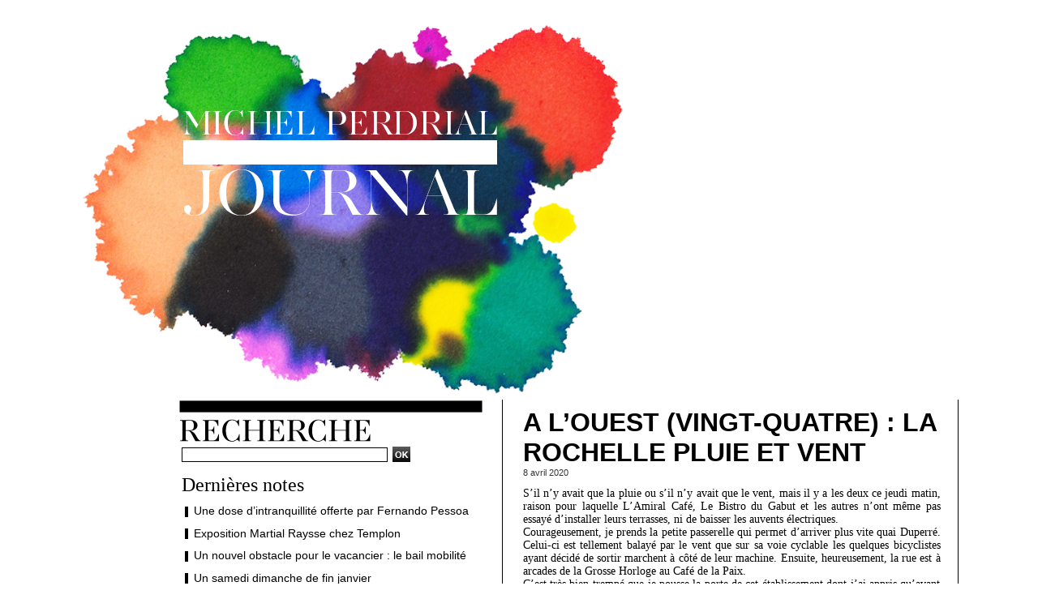

--- FILE ---
content_type: text/html; charset=UTF-8
request_url: https://www.limprimante.com/journalperdrial/A-l-Ouest-vingt-quatre-La-Rochelle-pluie-et-vent_a2422.html
body_size: 8436
content:
<!DOCTYPE html PUBLIC "-//W3C//DTD XHTML 1.0 Strict//EN" "http://www.w3.org/TR/xhtml1/DTD/xhtml1-strict.dtd">
<html xmlns="http://www.w3.org/1999/xhtml" xmlns:og="http://ogp.me/ns#"  xml:lang="fr" lang="fr">
<head>
<title>A l’Ouest (vingt-quatre) : La Rochelle pluie et vent</title>
 
<meta http-equiv="Content-Type" content="text/html; Charset=UTF-8" />
<meta name="author" lang="fr" content="Michel Perdrial" />
<meta name="description" content="8 avril 2020 S’il n’y avait que la pluie ou s’il n’y avait que le vent, mais il y a les deux ce jeudi matin, raison pour laquelle L’Amiral Café, Le Bistro du Gabut et les autres n’ont même pas essay..." />

<meta property="og:url" content="https://www.limprimante.com/journalperdrial/A-l-Ouest-vingt-quatre-La-Rochelle-pluie-et-vent_a2422.html" />
<meta property="og:type" content="article" />
<meta name="image" property="og:image" content="https://www.limprimante.com/journalperdrial/var/style/logo.jpg?v=1499289081" />
<meta property="og:title" content="A l’Ouest (vingt-quatre) : La Rochelle pluie et vent" />
<meta property="og:description" content="8 avril 2020 S’il n’y avait que la pluie ou s’il n’y avait que le vent, mais il y a les deux ce jeudi matin, raison pour laquelle L’Amiral Café, Le Bistro du Gabut et les autres n’ont même pas essayé d’installer leurs terrasses, ni de baisser les auvents électriques. Courageusement, je prends la..." />
<meta property="og:site_name" content="Le Journal de Michel Perdrial" />
<meta property="twitter:card" content="summary_large_image" />
<meta property="twitter:title" content="A l’Ouest (vingt-quatre) : La Rochelle pluie et vent" />
<meta property="twitter:description" content="8 avril 2020 S’il n’y avait que la pluie ou s’il n’y avait que le vent, mais il y a les deux ce jeudi matin, raison pour laquelle L’Amiral Café, Le Bistro du Gabut et les autres n’ont même pas essay..." />
<link rel="stylesheet" href="/journalperdrial/var/style/style_1.css?v=1702986960" type="text/css" />
<link rel="stylesheet" media="only screen and (max-width : 800px)" href="/journalperdrial/var/style/style_1101.css?v=1448442480" type="text/css" />
<link rel="stylesheet" href="/assets/css/gbfonts.min.css?v=1724246908" type="text/css">
<meta id="viewport" name="viewport" content="width=device-width, initial-scale=1.0, maximum-scale=1.0" />
<link id="css-responsive" rel="stylesheet" href="/journalperdrial/_public/css/responsive.min.css?v=1731587507" type="text/css" />
<link rel="stylesheet" media="only screen and (max-width : 800px)" href="/journalperdrial/var/style/style_1101_responsive.css?v=1448442480" type="text/css" />
<link rel="stylesheet" href="/journalperdrial/var/style/style.7394787.css?v=1424335801" type="text/css" />
<link rel="stylesheet" href="/journalperdrial/var/style/style.7394790.css?v=1408443221" type="text/css" />
<link rel="canonical" href="https://www.limprimante.com/journalperdrial/A-l-Ouest-vingt-quatre-La-Rochelle-pluie-et-vent_a2422.html" />
<link rel="amphtml" href="https://www.limprimante.com/journalperdrial/A-l-Ouest-vingt-quatre-La-Rochelle-pluie-et-vent_a2422.amp.html" />
<link rel="alternate" type="application/rss+xml" title="RSS" href="/journalperdrial/xml/syndication.rss" />
<link rel="alternate" type="application/atom+xml" title="ATOM" href="/journalperdrial/xml/atom.xml" />
<link rel="icon" href="https://www.limprimante.com/favicon.ico?v=1620827681" type="image/x-icon" />
<link rel="shortcut icon" href="https://www.limprimante.com/favicon.ico?v=1620827681" type="image/x-icon" />
<script src="/journalperdrial/_public/js/jquery-1.8.3.min.js?v=1731587507" type="text/javascript"></script>
<script src="/journalperdrial/_public/js/form.js?v=1731587507" type="text/javascript"></script>
<script src="/journalperdrial/_public/js/compress_fonctions.js?v=1731587507" type="text/javascript"></script>
<script type="text/javascript" src="//platform.linkedin.com/in.js">lang:fr_FR</script>
<script type="text/javascript">
/*<![CDATA[*//*---->*/
selected_page = ['article', ''];
selected_page = ['article', '63636858'];

 var GBRedirectionMode = 'IF_FOUND';
/*--*//*]]>*/

</script>
<style type="text/css">
.mod_7394787 img, .mod_7394787 embed, .mod_7394787 table {
	 max-width: 517px;
}

.mod_7394787 .mod_7394787_pub {
	 min-width: 519px;
}

.mod_7394787 .mod_7394787_pub .cel1 {
	 padding: 0;
}

.mod_7394787 .photo.left .mod_7394787_pub, .mod_7394787 .photo.right .mod_7394787_pub {
	 min-width: 259px; margin: 15px 10px;
}

.mod_7394787 .photo.left .mod_7394787_pub {
	 margin-left: 0;
}

.mod_7394787 .photo.right .mod_7394787_pub {
	 margin-right: 0;
}

.mod_7394787 .para_45834035 .photo {
	 position: static;
}

</style>
</head>

<body class="mep1 home">
<div id="z_col_130_responsive" class="responsive-menu">


<!-- MOBI_swipe 10770596 -->
<div id="mod_10770596" class="mod_10770596 wm-module fullbackground  module-MOBI_swipe">
	 <div class="entete"><div class="fullmod">
		 <span>Le Journal de Michel Perdrial</span>
	 </div></div>
	<div class="cel1">
		 <ul>
			 <li class="liens" data-link="home,"><a href="https://www.limprimante.com/journalperdrial/" >			 <span>
			 Accueil
			 </span>
</a></li>
			 <li class="liens" data-link="article,7712422"><a href="/journalperdrial/" >			 <span>
			 L’auteur
			 </span>
</a></li>
			 <li class="liens" data-link="externe,http://le-journal-de-michel-perdrial.eklablog.com/"><a href="http://le-journal-de-michel-perdrial.eklablog.com/" >			 <span>
			 Journal (première partie)
			 </span>
</a></li>
			 <li class="liens" data-link="externe,http://www.limprimante.com/perdrial/"><a href="http://www.limprimante.com/perdrial/" >			 <span>
			 Textes en revues
			 </span>
</a></li>
			 <li class="liens" data-link="contact,michelperdrial@yahoo.fr"><a href="mailto:michelperdrial@yahoo.fr" >			 <span>
			 Me contacter par e-mail
			 </span>
</a></li>
		 </ul>
	</div>
</div>
</div>
<div id="main-responsive">

<div id="main">
<!-- ********************************************** ZONE TITRE ********************************************** -->
<div id="main_inner">

<div id="z_col0">
<div class="z_col0_inner">
<div id="z_col0_responsive" class="module-responsive">

<!-- MOBI_titre 10770595 -->
<div id="mod_10770595" class="mod_10770595 module-MOBI_titre">
<div class="tablet-bg">
<div onclick="swipe()" class="swipe gbicongeneric icon-gbicongeneric-button-swipe-list"></div>
	 <div class="titre"><a href="https://www.limprimante.com/journalperdrial">Journal</a></div>
<div onclick="$('#search-10770595').toggle()" class="searchbutton gbicongeneric icon-gbicongeneric-search"></div>
<div id="search-10770595" class="searchbar" style="display:none">
<form action="/journalperdrial/search/" method="get">
<div class="search-keyword"><input type="text" name="keyword" /></div>
<div class="search-button"><button>Rechercher</button></div>
</form>
</div>
</div>
</div>
</div>

<!-- titre 8565486 -->
<div id="mod_8565486" class="mod_8565486 wm-module fullbackground "><div class="fullmod">
	 <div class="titre_image"><a href="https://www.limprimante.com/journalperdrial/"><img src="/journalperdrial/photo/titre_8565486.png?v=1424258839" alt="Le Journal de Michel Perdrial" title="Le Journal de Michel Perdrial" class="image"/></a></div>
</div></div>
</div>
</div>
<!-- ********************************************** FIN ZONE TITRE ****************************************** -->

<div id="z_centre">
<div class="z_centre_inner">

<!-- ********************************************** COLONNE 1 ********************************************** -->
<div class="z_colonne before-main-colonne" id="z_col1">
<div class="z_col_median z_col1_inner">

<!-- recherche 7394813 -->
<div id="mod_7394813" class="mod_7394813 wm-module fullbackground  recherche type-1">
	 <form id="form_7394813" action="/journalperdrial/search/" method="get" enctype="application/x-www-form-urlencoded" >
	 <div class="entete"><div class="fullmod"></div></div>
		 <div class="cel1">
			 			 <span><span class="cel">
<input type="text" style="width:250px" id="keyword_7394813" name="keyword" value="" class="button"   />			 </span><span class="cel">
<input type="image" src="/_images/icones/ok_5.png?v=1731587505" alt="OK" title="OK" />
			 </span></span>
		 </div>
	 </form>
</div>
<div id="ecart_after_7394813" class="ecart_col1"><hr /></div>

<!-- BLOG_recent 7394775 -->
<div id="mod_7394775" class="mod_7394775 wm-module fullbackground  module-BLOG_recent">
	 <div class="entete"><div class="fullmod">
		 <span>Dernières notes</span>
	 </div></div>
	 <div class="notes">
		 <div class="cel1 first">
			 <div class="titre">
				 <img class="image middle nomargin" src="https://www.limprimante.com/journalperdrial/_images/preset/puces/shape1.gif?v=1732287502" alt=""  /> 
				 <a href="/journalperdrial/Une-dose-d-intranquillite-offerte-par-Fernando-Pessoa_a3388.html">Une dose d’intranquillité offerte par Fernando Pessoa</a>
			 </div>
		 </div>
		 <div class="cel1">
			 <div class="titre">
				 <img class="image middle nomargin" src="https://www.limprimante.com/journalperdrial/_images/preset/puces/shape1.gif?v=1732287502" alt=""  /> 
				 <a href="/journalperdrial/Exposition-Martial-Raysse-chez-Templon_a3387.html">Exposition Martial Raysse chez Templon</a>
			 </div>
		 </div>
		 <div class="cel1">
			 <div class="titre">
				 <img class="image middle nomargin" src="https://www.limprimante.com/journalperdrial/_images/preset/puces/shape1.gif?v=1732287502" alt=""  /> 
				 <a href="/journalperdrial/Un-nouvel-obstacle-pour-le-vacancier-le-bail-mobilite_a3386.html">Un nouvel obstacle pour le vacancier : le bail mobilité</a>
			 </div>
		 </div>
		 <div class="cel1">
			 <div class="titre">
				 <img class="image middle nomargin" src="https://www.limprimante.com/journalperdrial/_images/preset/puces/shape1.gif?v=1732287502" alt=""  /> 
				 <a href="/journalperdrial/Un-samedi-dimanche-de-fin-janvier_a3385.html">Un samedi dimanche de fin janvier</a>
			 </div>
		 </div>
		 <div class="cel1">
			 <div class="titre">
				 <img class="image middle nomargin" src="https://www.limprimante.com/journalperdrial/_images/preset/puces/shape1.gif?v=1732287502" alt=""  /> 
				 <a href="/journalperdrial/Un-mercredi-un-peu-retarde-a-Paris_a3384.html">Un mercredi un peu retardé à Paris</a>
			 </div>
		 </div>
		 <div class="cel1">
			 <div class="titre">
				 <img class="image middle nomargin" src="https://www.limprimante.com/journalperdrial/_images/preset/puces/shape1.gif?v=1732287502" alt=""  /> 
				 <a href="/journalperdrial/Quelques-apres-midis-en-compagnie-de-Bruno-Schulz_a3383.html">Quelques après-midis en compagnie de Bruno Schulz</a>
			 </div>
		 </div>
		 <div class="cel1">
			 <div class="titre">
				 <img class="image middle nomargin" src="https://www.limprimante.com/journalperdrial/_images/preset/puces/shape1.gif?v=1732287502" alt=""  /> 
				 <a href="/journalperdrial/Un-premier-mercredi-de-deux-mille-vingt-six-a-Paris-deux_a3382.html">Un premier mercredi de deux mille vingt-six à Paris (deux)</a>
			 </div>
		 </div>
		 <div class="cel1">
			 <div class="titre">
				 <img class="image middle nomargin" src="https://www.limprimante.com/journalperdrial/_images/preset/puces/shape1.gif?v=1732287502" alt=""  /> 
				 <a href="/journalperdrial/Un-premier-mercredi-de-deux-mille-vingt-six-a-Paris-un_a3381.html">Un premier mercredi de deux mille vingt-six à Paris (un)</a>
			 </div>
		 </div>
		 <div class="cel1">
			 <div class="titre">
				 <img class="image middle nomargin" src="https://www.limprimante.com/journalperdrial/_images/preset/puces/shape1.gif?v=1732287502" alt=""  /> 
				 <a href="/journalperdrial/Au-Flaubert-pour-une-paire-de-chaussures_a3380.html">Au Flaubert pour une paire de chaussures</a>
			 </div>
		 </div>
		 <div class="cel1">
			 <div class="titre">
				 <img class="image middle nomargin" src="https://www.limprimante.com/journalperdrial/_images/preset/puces/shape1.gif?v=1732287502" alt=""  /> 
				 <a href="/journalperdrial/Au-troisieme-jour-de-la-vente-de-livres-d-occasion-du-Secours-Pop-aux-Docks_a3379.html">Au troisième jour de la vente de livres d’occasion du Secours Pop aux Docks</a>
			 </div>
		 </div>
		 <div class="cel1">
			 <div class="titre">
				 <img class="image middle nomargin" src="https://www.limprimante.com/journalperdrial/_images/preset/puces/shape1.gif?v=1732287502" alt=""  /> 
				 <a href="/journalperdrial/Au-deuxieme-jour-de-la-vente-de-livres-d-occasion-du-Secours-Pop-aux-Docks_a3378.html">Au deuxième jour de la vente de livres d’occasion du Secours Pop aux Docks</a>
			 </div>
		 </div>
		 <div class="cel1">
			 <div class="titre">
				 <img class="image middle nomargin" src="https://www.limprimante.com/journalperdrial/_images/preset/puces/shape1.gif?v=1732287502" alt=""  /> 
				 <a href="/journalperdrial/Quand-souffle-la-tempete-Goretti_a3377.html">Quand souffle la tempête Goretti</a>
			 </div>
		 </div>
		 <div class="cel1">
			 <div class="titre">
				 <img class="image middle nomargin" src="https://www.limprimante.com/journalperdrial/_images/preset/puces/shape1.gif?v=1732287502" alt=""  /> 
				 <a href="/journalperdrial/Un-petit-tour-au-Bibliovore_a3376.html">Un petit tour au Bibliovore</a>
			 </div>
		 </div>
		 <div class="cel1">
			 <div class="titre">
				 <img class="image middle nomargin" src="https://www.limprimante.com/journalperdrial/_images/preset/puces/shape1.gif?v=1732287502" alt=""  /> 
				 <a href="/journalperdrial/Un-debut-de-semaine-agite_a3375.html">Un début de semaine agité</a>
			 </div>
		 </div>
		 <div class="cel1">
			 <div class="titre">
				 <img class="image middle nomargin" src="https://www.limprimante.com/journalperdrial/_images/preset/puces/shape1.gif?v=1732287502" alt=""  /> 
				 <a href="/journalperdrial/Descendant-la-Seine-avec-Pierre-Mac-Orlan_a3374.html">Descendant la Seine avec Pierre Mac Orlan</a>
			 </div>
		 </div>
		 <div class="cel1">
			 <div class="titre">
				 <img class="image middle nomargin" src="https://www.limprimante.com/journalperdrial/_images/preset/puces/shape1.gif?v=1732287502" alt=""  /> 
				 <a href="/journalperdrial/Une-matinee-au-Metropole_a3373.html">Une matinée au Métropole</a>
			 </div>
		 </div>
		 <div class="cel1">
			 <div class="titre">
				 <img class="image middle nomargin" src="https://www.limprimante.com/journalperdrial/_images/preset/puces/shape1.gif?v=1732287502" alt=""  /> 
				 <a href="/journalperdrial/Et-maintenant-deux-mille-vingt-six_a3372.html">Et maintenant deux mille vingt-six</a>
			 </div>
		 </div>
		 <div class="cel1">
			 <div class="titre">
				 <img class="image middle nomargin" src="https://www.limprimante.com/journalperdrial/_images/preset/puces/shape1.gif?v=1732287502" alt=""  /> 
				 <a href="/journalperdrial/A-Paris-entre-les-deux-Fetes_a3371.html">À Paris entre les deux Fêtes</a>
			 </div>
		 </div>
		 <div class="cel1">
			 <div class="titre">
				 <img class="image middle nomargin" src="https://www.limprimante.com/journalperdrial/_images/preset/puces/shape1.gif?v=1732287502" alt=""  /> 
				 <a href="/journalperdrial/Le-dimanche-le-plus-creux-de-l-annee_a3370.html">Le dimanche le plus creux de l’année</a>
			 </div>
		 </div>
		 <div class="cel1 last">
			 <div class="titre">
				 <img class="image middle nomargin" src="https://www.limprimante.com/journalperdrial/_images/preset/puces/shape1.gif?v=1732287502" alt=""  /> 
				 <a href="/journalperdrial/De-livre-en-livre_a3369.html">De livre en livre</a>
			 </div>
		 </div>
	 </div>
</div>
<div id="ecart_after_7394775" class="ecart_col1"><hr /></div>

<!-- BLOG_archive 7394772 -->
<div id="ecart_before_7394772" class="ecart_col1 responsive" style="display:none"><hr /></div>
<div id="mod_7394772" class="mod_7394772 wm-module fullbackground  module-BLOG_archive">
	 <div class="entete"><div class="fullmod"></div></div>
	 <div class="inner">
		 <ul class="liste_agenda">
			 <li class="cel1 first">
				 <div class="timeline">
					 <img class="image middle nomargin" src="https://www.limprimante.com/journalperdrial/_images/preset/puces/shape1.gif?v=1732287502" alt=""  /> 
					 <a href="/journalperdrial/archives/2026/01/">Janvier&nbsp;2026&nbsp;(17)</a>
				 </div>
			 </li>
			 <li class="cel1">
				 <div class="timeline">
					 <img class="image middle nomargin" src="https://www.limprimante.com/journalperdrial/_images/preset/puces/shape1.gif?v=1732287502" alt=""  /> 
					 <a href="/journalperdrial/archives/2025/12/">Décembre&nbsp;2025&nbsp;(16)</a>
				 </div>
			 </li>
			 <li class="cel1">
				 <div class="timeline">
					 <img class="image middle nomargin" src="https://www.limprimante.com/journalperdrial/_images/preset/puces/shape1.gif?v=1732287502" alt=""  /> 
					 <a href="/journalperdrial/archives/2025/11/">Novembre&nbsp;2025&nbsp;(17)</a>
				 </div>
			 </li>
			 <li class="cel1">
				 <div class="timeline">
					 <img class="image middle nomargin" src="https://www.limprimante.com/journalperdrial/_images/preset/puces/shape1.gif?v=1732287502" alt=""  /> 
					 <a href="/journalperdrial/archives/2025/10/">Octobre&nbsp;2025&nbsp;(31)</a>
				 </div>
			 </li>
			 <li class="cel1">
				 <div class="timeline">
					 <img class="image middle nomargin" src="https://www.limprimante.com/journalperdrial/_images/preset/puces/shape1.gif?v=1732287502" alt=""  /> 
					 <a href="/journalperdrial/archives/2025/09/">Septembre&nbsp;2025&nbsp;(29)</a>
				 </div>
			 </li>
			 <li class="cel1">
				 <div class="timeline">
					 <img class="image middle nomargin" src="https://www.limprimante.com/journalperdrial/_images/preset/puces/shape1.gif?v=1732287502" alt=""  /> 
					 <a href="/journalperdrial/archives/2025/08/">Août&nbsp;2025&nbsp;(12)</a>
				 </div>
			 </li>
			 <li class="cel1">
				 <div class="timeline">
					 <img class="image middle nomargin" src="https://www.limprimante.com/journalperdrial/_images/preset/puces/shape1.gif?v=1732287502" alt=""  /> 
					 <a href="/journalperdrial/archives/2025/07/">Juillet&nbsp;2025&nbsp;(12)</a>
				 </div>
			 </li>
			 <li class="cel1">
				 <div class="timeline">
					 <img class="image middle nomargin" src="https://www.limprimante.com/journalperdrial/_images/preset/puces/shape1.gif?v=1732287502" alt=""  /> 
					 <a href="/journalperdrial/archives/2025/06/">Juin&nbsp;2025&nbsp;(28)</a>
				 </div>
			 </li>
			 <li class="cel1">
				 <div class="timeline">
					 <img class="image middle nomargin" src="https://www.limprimante.com/journalperdrial/_images/preset/puces/shape1.gif?v=1732287502" alt=""  /> 
					 <a href="/journalperdrial/archives/2025/05/">Mai&nbsp;2025&nbsp;(21)</a>
				 </div>
			 </li>
			 <li class="cel1">
				 <div class="timeline">
					 <img class="image middle nomargin" src="https://www.limprimante.com/journalperdrial/_images/preset/puces/shape1.gif?v=1732287502" alt=""  /> 
					 <a href="/journalperdrial/archives/2025/04/">Avril&nbsp;2025&nbsp;(29)</a>
				 </div>
			 </li>
			 <li class="cel1">
				 <div class="timeline">
					 <img class="image middle nomargin" src="https://www.limprimante.com/journalperdrial/_images/preset/puces/shape1.gif?v=1732287502" alt=""  /> 
					 <a href="/journalperdrial/archives/2025/03/">Mars&nbsp;2025&nbsp;(14)</a>
				 </div>
			 </li>
			 <li class="cel1">
				 <div class="timeline">
					 <img class="image middle nomargin" src="https://www.limprimante.com/journalperdrial/_images/preset/puces/shape1.gif?v=1732287502" alt=""  /> 
					 <a href="/journalperdrial/archives/2025/02/">Février&nbsp;2025&nbsp;(9)</a>
				 </div>
			 </li>
			 <li class="cel1">
				 <div class="timeline">
					 <img class="image middle nomargin" src="https://www.limprimante.com/journalperdrial/_images/preset/puces/shape1.gif?v=1732287502" alt=""  /> 
					 <a href="/journalperdrial/archives/2025/01/">Janvier&nbsp;2025&nbsp;(13)</a>
				 </div>
			 </li>
			 <li class="cel1">
				 <div class="timeline">
					 <img class="image middle nomargin" src="https://www.limprimante.com/journalperdrial/_images/preset/puces/shape1.gif?v=1732287502" alt=""  /> 
					 <a href="/journalperdrial/archives/2024/12/">Décembre&nbsp;2024&nbsp;(13)</a>
				 </div>
			 </li>
			 <li class="cel1">
				 <div class="timeline">
					 <img class="image middle nomargin" src="https://www.limprimante.com/journalperdrial/_images/preset/puces/shape1.gif?v=1732287502" alt=""  /> 
					 <a href="/journalperdrial/archives/2024/11/">Novembre&nbsp;2024&nbsp;(14)</a>
				 </div>
			 </li>
			 <li class="cel1">
				 <div class="timeline">
					 <img class="image middle nomargin" src="https://www.limprimante.com/journalperdrial/_images/preset/puces/shape1.gif?v=1732287502" alt=""  /> 
					 <a href="/journalperdrial/archives/2024/10/">Octobre&nbsp;2024&nbsp;(29)</a>
				 </div>
			 </li>
			 <li class="cel1">
				 <div class="timeline">
					 <img class="image middle nomargin" src="https://www.limprimante.com/journalperdrial/_images/preset/puces/shape1.gif?v=1732287502" alt=""  /> 
					 <a href="/journalperdrial/archives/2024/09/">Septembre&nbsp;2024&nbsp;(28)</a>
				 </div>
			 </li>
			 <li class="cel1">
				 <div class="timeline">
					 <img class="image middle nomargin" src="https://www.limprimante.com/journalperdrial/_images/preset/puces/shape1.gif?v=1732287502" alt=""  /> 
					 <a href="/journalperdrial/archives/2024/08/">Août&nbsp;2024&nbsp;(17)</a>
				 </div>
			 </li>
			 <li class="cel1">
				 <div class="timeline">
					 <img class="image middle nomargin" src="https://www.limprimante.com/journalperdrial/_images/preset/puces/shape1.gif?v=1732287502" alt=""  /> 
					 <a href="/journalperdrial/archives/2024/07/">Juillet&nbsp;2024&nbsp;(20)</a>
				 </div>
			 </li>
			 <li class="cel1">
				 <div class="timeline">
					 <img class="image middle nomargin" src="https://www.limprimante.com/journalperdrial/_images/preset/puces/shape1.gif?v=1732287502" alt=""  /> 
					 <a href="/journalperdrial/archives/2024/06/">Juin&nbsp;2024&nbsp;(30)</a>
				 </div>
			 </li>
			 <li class="cel1">
				 <div class="timeline">
					 <img class="image middle nomargin" src="https://www.limprimante.com/journalperdrial/_images/preset/puces/shape1.gif?v=1732287502" alt=""  /> 
					 <a href="/journalperdrial/archives/2024/05/">Mai&nbsp;2024&nbsp;(26)</a>
				 </div>
			 </li>
			 <li class="cel1">
				 <div class="timeline">
					 <img class="image middle nomargin" src="https://www.limprimante.com/journalperdrial/_images/preset/puces/shape1.gif?v=1732287502" alt=""  /> 
					 <a href="/journalperdrial/archives/2024/04/">Avril&nbsp;2024&nbsp;(30)</a>
				 </div>
			 </li>
			 <li class="cel1">
				 <div class="timeline">
					 <img class="image middle nomargin" src="https://www.limprimante.com/journalperdrial/_images/preset/puces/shape1.gif?v=1732287502" alt=""  /> 
					 <a href="/journalperdrial/archives/2024/03/">Mars&nbsp;2024&nbsp;(18)</a>
				 </div>
			 </li>
			 <li class="cel1">
				 <div class="timeline">
					 <img class="image middle nomargin" src="https://www.limprimante.com/journalperdrial/_images/preset/puces/shape1.gif?v=1732287502" alt=""  /> 
					 <a href="/journalperdrial/archives/2024/02/">Février&nbsp;2024&nbsp;(19)</a>
				 </div>
			 </li>
			 <li class="cel1">
				 <div class="timeline">
					 <img class="image middle nomargin" src="https://www.limprimante.com/journalperdrial/_images/preset/puces/shape1.gif?v=1732287502" alt=""  /> 
					 <a href="/journalperdrial/archives/2024/01/">Janvier&nbsp;2024&nbsp;(15)</a>
				 </div>
			 </li>
			 <li class="cel1">
				 <div class="timeline">
					 <img class="image middle nomargin" src="https://www.limprimante.com/journalperdrial/_images/preset/puces/shape1.gif?v=1732287502" alt=""  /> 
					 <a href="/journalperdrial/archives/2023/12/">Décembre&nbsp;2023&nbsp;(19)</a>
				 </div>
			 </li>
			 <li class="cel1">
				 <div class="timeline">
					 <img class="image middle nomargin" src="https://www.limprimante.com/journalperdrial/_images/preset/puces/shape1.gif?v=1732287502" alt=""  /> 
					 <a href="/journalperdrial/archives/2023/11/">Novembre&nbsp;2023&nbsp;(15)</a>
				 </div>
			 </li>
			 <li class="cel1">
				 <div class="timeline">
					 <img class="image middle nomargin" src="https://www.limprimante.com/journalperdrial/_images/preset/puces/shape1.gif?v=1732287502" alt=""  /> 
					 <a href="/journalperdrial/archives/2023/10/">Octobre&nbsp;2023&nbsp;(28)</a>
				 </div>
			 </li>
			 <li class="cel1">
				 <div class="timeline">
					 <img class="image middle nomargin" src="https://www.limprimante.com/journalperdrial/_images/preset/puces/shape1.gif?v=1732287502" alt=""  /> 
					 <a href="/journalperdrial/archives/2023/09/">Septembre&nbsp;2023&nbsp;(26)</a>
				 </div>
			 </li>
			 <li class="cel1">
				 <div class="timeline">
					 <img class="image middle nomargin" src="https://www.limprimante.com/journalperdrial/_images/preset/puces/shape1.gif?v=1732287502" alt=""  /> 
					 <a href="/journalperdrial/archives/2023/08/">Août&nbsp;2023&nbsp;(15)</a>
				 </div>
			 </li>
			 <li class="cel1">
				 <div class="timeline">
					 <img class="image middle nomargin" src="https://www.limprimante.com/journalperdrial/_images/preset/puces/shape1.gif?v=1732287502" alt=""  /> 
					 <a href="/journalperdrial/archives/2023/07/">Juillet&nbsp;2023&nbsp;(20)</a>
				 </div>
			 </li>
			 <li class="cel1">
				 <div class="timeline">
					 <img class="image middle nomargin" src="https://www.limprimante.com/journalperdrial/_images/preset/puces/shape1.gif?v=1732287502" alt=""  /> 
					 <a href="/journalperdrial/archives/2023/06/">Juin&nbsp;2023&nbsp;(30)</a>
				 </div>
			 </li>
			 <li class="cel1">
				 <div class="timeline">
					 <img class="image middle nomargin" src="https://www.limprimante.com/journalperdrial/_images/preset/puces/shape1.gif?v=1732287502" alt=""  /> 
					 <a href="/journalperdrial/archives/2023/05/">Mai&nbsp;2023&nbsp;(24)</a>
				 </div>
			 </li>
			 <li class="cel1">
				 <div class="timeline">
					 <img class="image middle nomargin" src="https://www.limprimante.com/journalperdrial/_images/preset/puces/shape1.gif?v=1732287502" alt=""  /> 
					 <a href="/journalperdrial/archives/2023/04/">Avril&nbsp;2023&nbsp;(28)</a>
				 </div>
			 </li>
			 <li class="cel1">
				 <div class="timeline">
					 <img class="image middle nomargin" src="https://www.limprimante.com/journalperdrial/_images/preset/puces/shape1.gif?v=1732287502" alt=""  /> 
					 <a href="/journalperdrial/archives/2023/03/">Mars&nbsp;2023&nbsp;(19)</a>
				 </div>
			 </li>
			 <li class="cel1">
				 <div class="timeline">
					 <img class="image middle nomargin" src="https://www.limprimante.com/journalperdrial/_images/preset/puces/shape1.gif?v=1732287502" alt=""  /> 
					 <a href="/journalperdrial/archives/2023/02/">Février&nbsp;2023&nbsp;(15)</a>
				 </div>
			 </li>
			 <li class="cel1">
				 <div class="timeline">
					 <img class="image middle nomargin" src="https://www.limprimante.com/journalperdrial/_images/preset/puces/shape1.gif?v=1732287502" alt=""  /> 
					 <a href="/journalperdrial/archives/2023/01/">Janvier&nbsp;2023&nbsp;(16)</a>
				 </div>
			 </li>
			 <li class="cel1">
				 <div class="timeline">
					 <img class="image middle nomargin" src="https://www.limprimante.com/journalperdrial/_images/preset/puces/shape1.gif?v=1732287502" alt=""  /> 
					 <a href="/journalperdrial/archives/2022/12/">Décembre&nbsp;2022&nbsp;(17)</a>
				 </div>
			 </li>
			 <li class="cel1">
				 <div class="timeline">
					 <img class="image middle nomargin" src="https://www.limprimante.com/journalperdrial/_images/preset/puces/shape1.gif?v=1732287502" alt=""  /> 
					 <a href="/journalperdrial/archives/2022/11/">Novembre&nbsp;2022&nbsp;(17)</a>
				 </div>
			 </li>
			 <li class="cel1">
				 <div class="timeline">
					 <img class="image middle nomargin" src="https://www.limprimante.com/journalperdrial/_images/preset/puces/shape1.gif?v=1732287502" alt=""  /> 
					 <a href="/journalperdrial/archives/2022/10/">Octobre&nbsp;2022&nbsp;(27)</a>
				 </div>
			 </li>
			 <li class="cel1">
				 <div class="timeline">
					 <img class="image middle nomargin" src="https://www.limprimante.com/journalperdrial/_images/preset/puces/shape1.gif?v=1732287502" alt=""  /> 
					 <a href="/journalperdrial/archives/2022/09/">Septembre&nbsp;2022&nbsp;(30)</a>
				 </div>
			 </li>
			 <li class="cel1">
				 <div class="timeline">
					 <img class="image middle nomargin" src="https://www.limprimante.com/journalperdrial/_images/preset/puces/shape1.gif?v=1732287502" alt=""  /> 
					 <a href="/journalperdrial/archives/2022/08/">Août&nbsp;2022&nbsp;(23)</a>
				 </div>
			 </li>
			 <li class="cel1">
				 <div class="timeline">
					 <img class="image middle nomargin" src="https://www.limprimante.com/journalperdrial/_images/preset/puces/shape1.gif?v=1732287502" alt=""  /> 
					 <a href="/journalperdrial/archives/2022/07/">Juillet&nbsp;2022&nbsp;(18)</a>
				 </div>
			 </li>
			 <li class="cel1">
				 <div class="timeline">
					 <img class="image middle nomargin" src="https://www.limprimante.com/journalperdrial/_images/preset/puces/shape1.gif?v=1732287502" alt=""  /> 
					 <a href="/journalperdrial/archives/2022/06/">Juin&nbsp;2022&nbsp;(30)</a>
				 </div>
			 </li>
			 <li class="cel1">
				 <div class="timeline">
					 <img class="image middle nomargin" src="https://www.limprimante.com/journalperdrial/_images/preset/puces/shape1.gif?v=1732287502" alt=""  /> 
					 <a href="/journalperdrial/archives/2022/05/">Mai&nbsp;2022&nbsp;(17)</a>
				 </div>
			 </li>
			 <li class="cel1">
				 <div class="timeline">
					 <img class="image middle nomargin" src="https://www.limprimante.com/journalperdrial/_images/preset/puces/shape1.gif?v=1732287502" alt=""  /> 
					 <a href="/journalperdrial/archives/2022/04/">Avril&nbsp;2022&nbsp;(28)</a>
				 </div>
			 </li>
			 <li class="cel1">
				 <div class="timeline">
					 <img class="image middle nomargin" src="https://www.limprimante.com/journalperdrial/_images/preset/puces/shape1.gif?v=1732287502" alt=""  /> 
					 <a href="/journalperdrial/archives/2022/03/">Mars&nbsp;2022&nbsp;(23)</a>
				 </div>
			 </li>
			 <li class="cel1 last">
				 <div class="timeline">
					 <img class="image middle nomargin" src="https://www.limprimante.com/journalperdrial/_images/preset/puces/shape1.gif?v=1732287502" alt=""  /> 
					 <a href="/journalperdrial/archives/2022/02/">Février&nbsp;2022&nbsp;(17)</a>
				 </div>
			 </li>
		 </ul>
	 </div>
</div>
<div id="ecart_after_7394772" class="ecart_col1"><hr /></div>

<!-- BLOG_presentation 7394774 -->
<div id="ecart_before_7394774" class="ecart_col1 responsive" style="display:none"><hr /></div>
<div id="mod_7394774" class="mod_7394774 wm-module fullbackground  module-BLOG_presentation">
	 <div class="entete"><div class="fullmod"></div></div>
	 <div class="cel1">
		 <div class="titre">
			 Loïc Boyer
		 </div>
		 <div class="description">
Je suis l’auteur de textes courts qui furent publiés depuis mil neuf cent quatre-vingt-quinze dans des revues littéraires en France (Supérieur Inconnu, Supplément d’Ame, Nouvelle Donne, Le Bord de l’Eau, Pris de Peur, l’Art du Bref, Sol’Air, Gros Textes, Salmigondis, Verso, Décharge, Bulle, Filigranes, Diérèse, Martobre, Comme ça et Autrement, (Cahier d’) Ecritures, La Nef des Fous), en Belgique (Traversées, Ecrits Vains, L’Arbre à Plumes, Inédit Nouveau, Bleu d’Encre), au Canada (Les Saisons Littéraires) et en Italie (Les Cahiers du Ru). 			 <br />
			 	Les courageuses Editions du Chardon ont publié en mil neuf cent quatre-vingt-dix-neuf Erotica, un recueil de vingt-huit de ces textes, illustré par Isabelle Pio et Antoine Lopez et préfacé par Sarane Alexandrian, toujours disponible auprès de moi. 			 <br />
			 	Je suis également l’auteur d’une pièce de théâtre et de plusieurs romans ou récits à ce jour inédits. 			 <br />
			 	Depuis le onze novembre deux mille six, je publie mon Journal via Internet, un temps sous-titré Persiflages, moquages et autres énervages mâtinés de complimentages et de contentages. Sa première partie est lisible chez Eklablog, la deuxième ici.			 <br />
			 	Je vis au centre de Rouen dans un ancien monastère où autrefois les Sœurs de la Miséricorde se vouaient à l’éducation des jeunes filles.		 </div>
		 <div class="clear"></div>
	 </div>
</div>
<div id="ecart_after_7394774" class="ecart_col1"><hr /></div>

<!-- lien_perso 7394777 -->
<div id="mod_7394777" class="mod_7394777 wm-module fullbackground  module-lien_perso">
	 <div class="texte">
		 <a href="/journalperdrial/" target="_blank"> <img src="/journalperdrial/photo/mod-7394777.png?v=1424266397" class="image" alt="" style="width:368px" /></a>
	 </div>
</div>
<div id="ecart_after_7394777" class="ecart_col1"><hr /></div>

<!-- lien_perso 7394779 -->
<div id="ecart_before_7394779" class="ecart_col1 responsive" style="display:none"><hr /></div>
<div id="mod_7394779" class="mod_7394779 wm-module fullbackground  module-lien_perso">
	 <div class="texte">
		 <a href="http://le-journal-de-michel-perdrial.eklablog.com/" target="_blank"> Journal (première partie)</a>
	 </div>
</div>
<div id="ecart_after_7394779" class="ecart_col1"><hr /></div>

<!-- lien_perso 8898255 -->
<div id="ecart_before_8898255" class="ecart_col1 responsive" style="display:none"><hr /></div>
<div id="mod_8898255" class="mod_8898255 wm-module fullbackground  module-lien_perso">
	 <div class="texte">
		 <a href="http://www.limprimante.com/perdrial" target="_blank"> Textes en revues</a>
	 </div>
</div>
<div id="ecart_after_8898255" class="ecart_col1"><hr /></div>

<!-- lien_perso 7394778 -->
<div id="ecart_before_7394778" class="ecart_col1 responsive" style="display:none"><hr /></div>
<div id="mod_7394778" class="mod_7394778 wm-module fullbackground  module-lien_perso">
	 <div class="texte">
		 <a href="mailto:michelperdrial@yahoo.fr" target="_blank"> Me contacter par e-mail</a>
	 </div>
</div>
<div id="ecart_after_7394778" class="ecart_col1"><hr /></div>

<!-- espace 7394776 -->
<div id="ecart_before_7394776" class="ecart_col1 responsive" style="display:none"><hr /></div>
<div id="mod_7394776" class="mod_7394776 wm-module fullbackground "><hr /></div>
<div id="ecart_after_7394776" class="ecart_col1"><hr /></div>

<!-- services_web2 7394814 -->
<div id="ecart_before_7394814" class="ecart_col1 responsive" style="display:none"><hr /></div>
<div id="mod_7394814" class="mod_7394814 wm-module fullbackground  services_web2">
	 <div class="entete"><div class="fullmod"></div></div>
		 <div class="cel1">
					 <div class="lien">
						 <a href="http://www.facebook.com/profile.php?id=100000848045916" style="height: 36px; line-height: 36px" target="_blank"><img src="/_images/services_web2/set7/facebook.png" alt="" title="" /></a>
					 </div>
					 <div class="lien">
						 <a href="http://www.limprimante.com/journalperdrial/xml/syndication.rss" style="height: 36px; line-height: 36px" target="_blank"><img src="/_images/services_web2/set7/rss.png" alt="Rss" title="Rss" /></a>
					 </div>
	 <div class="clear"></div>
		 </div>
</div>
</div>
</div>
<!-- ********************************************** FIN COLONNE 1 ****************************************** -->

<!-- ********************************************** COLONNE 2 ********************************************** -->
<div class="z_colonne main-colonne" id="z_col2">
<div class="z_col_median z_col2_inner">
<div id="mod_7394787" class="mod_7394787 wm-module fullbackground  page2_article article-2422">
	 <div class="cel1">
		 <div class="titre">
			 <h1 class="access">
				 A l’Ouest (vingt-quatre) : La Rochelle pluie et vent
			 </h1>
		 </div>
		 <div class="chapeau" style="">
			 <h3 class="access">
				 8 avril 2020
			 </h3>
		 </div>
	 <div class="entry-content instapaper_body">
		 <br id="sep_para_1" class="sep_para access"/>
		 <div id="para_1" class="para_45834035 resize" style="">
			 <div class="texte">
				 <div class="access firstletter">
					 S’il n’y avait que la pluie ou s’il n’y avait que le vent, mais il y a les deux ce jeudi matin, raison pour laquelle L’Amiral Café, Le Bistro du Gabut et les autres n’ont même pas essayé d’installer leurs terrasses, ni de baisser les auvents électriques. <br />  Courageusement, je prends la petite passerelle qui permet d’arriver plus vite quai Duperré. Celui-ci est tellement balayé par le vent que sur sa voie cyclable les quelques bicyclistes ayant décidé de sortir marchent à côté de leur machine. Ensuite, heureusement, la rue est à arcades de la Grosse Horloge au Café de la Paix. <br />  C’est très bien trempé que je pousse la porte de cet établissement dont j’ai appris qu’avant la période café militaire cela avait été une chapelle d’hôpital, d’où sa forme. Après un café à un euro quatre-vingts (son prix doit varier en fonction de l’heure), je me plonge dans <strong><em>Choses vues</em></strong>. <br />  Quand mon voisin qui travaille chez Bouygues Télécom (c’est écrit sur son vêtement) s’apprête à partir, il se renseigne sur ce que je lis. «&nbsp;<strong><em>Choses vues</em>&nbsp;</strong>». «&nbsp;Pardon&nbsp;?&nbsp;» «&nbsp;<strong><em>Choses vues</em>&nbsp;</strong> de Victor Hugo. «&nbsp;Ah, connais pas, mais c’est bizarre, je viens de finir <strong><em>Quatrevingt-treize</em></strong>.&nbsp;Depuis qu’on m’oblige plus à le lire, je trouve ça très bien. » A voir ses cheveux blancs, cela doit faire quarante ans qu’il n’est pas obligé. <br />  Quand je reviens vers mon domicile temporaire, c’est pire côté pluie et vent. Je dois me battre contre un mur invisible pour avancer dans le port et j’arrive complètement draché. Pas même le temps de sécher avant de ressortir pour le déjeuner. <br />  J’opte pour L’Ardoise. Au menu du jour figurent en entrée une tarte tomates oignons moutarde et en plat un sot-l’y-laisse de dinde riz au pesto de roquette. «&nbsp;C’est quoi précisément le sot-l’y-laisse&nbsp;?&nbsp;» demandé-je à la petite serveuse, fille de la maison. «&nbsp;Ah, bonne question&nbsp;», me dit-elle. «&nbsp;Maman, c’est quoi le sot-l’y-laisse&nbsp;?&nbsp;». «&nbsp;Mais on te l’a dit tout à l’heure&nbsp;», répond son père. J’apprends que c’est la partie la plus charnue de la dinde. C'est joliment dit. En dessert est proposée une mousse de fruits qui ne demande pas d’explication. <br />  -Vous travaillez dans le coin&nbsp;? me demande l’agréable mère de l’agréable écervelée quand je paie. <br />  -Non, je suis en vacances. <br />  -Ah ce n’est pas le meilleur temps pour ça, me répond-elle, et demain ce sera pire. <br />  Je sais, on attend un certain Diego. <br />  &nbsp;&nbsp;&nbsp;&nbsp;&nbsp;&nbsp;&nbsp;&nbsp;&nbsp;&nbsp;&nbsp;&nbsp;&nbsp;&nbsp;&nbsp;&nbsp;&nbsp;&nbsp;&nbsp;&nbsp;&nbsp;&nbsp;&nbsp;&nbsp;&nbsp;&nbsp;&nbsp;&nbsp;&nbsp;&nbsp;&nbsp;&nbsp;&nbsp;&nbsp;&nbsp;&nbsp;&nbsp;&nbsp;&nbsp;&nbsp;&nbsp;&nbsp;&nbsp;&nbsp;&nbsp;&nbsp;&nbsp;&nbsp;&nbsp;&nbsp;&nbsp;&nbsp;&nbsp;&nbsp;&nbsp;&nbsp;&nbsp;&nbsp;&nbsp;&nbsp;&nbsp;&nbsp;&nbsp;&nbsp;&nbsp;&nbsp;&nbsp;&nbsp;&nbsp;&nbsp;&nbsp;&nbsp;&nbsp; * <br />  Avec Hugo, j’en suis à la Guerre de Soixante-Dix quand, dans Paris assiégé, il mange les animaux du Jardin des Plantes. Il est applaudi à tous les coins de rues. La foule crie «&nbsp;Vive Victor Hugo&nbsp;». Dans le même temps, chaque jour, il porte secours, comme il dit, à des femmes jeunes ou moins jeunes de qui il exige des contreparties. Souvent il ne s’agit que de regarder, parfois c’est davantage. Ces privautés sont notées de manière codée et ont été déchiffrées par Henri Guillemin. <br />  Deux échantillons&nbsp;: <br />  <em>Secours à Marie Chauffour, ouvrière sans travail. Entorse, 5 frs.</em> <br />  <em>Mlle Rousseil. Toussaint. Parfait.</em> <br />  Entorse, Toussaint, dans les deux cas des seins nus. <br />  Le vingt-six novembre mil huit cent soixante-dix, l’écrivain, alors âgé de soixante-huit ans, fait les comptes&nbsp;: <br />  <em>Récapitulation des sommes données par moi depuis le 5 septembre, en petites sommes de 5, 10 et 15 frs., tant au pavillon de Rohan que rue Frochot&nbsp;: 3&nbsp;265 frs.</em> <br />  Cela en fait des secours. <br />  &nbsp;
				 </div>
			 </div>
			 <div class="clear"></div>
		 </div>
	 </div>
		 <br class="texte clear" />
<iframe class="sharing" src="//www.facebook.com/plugins/like.php?href=https%3A%2F%2Fwww.limprimante.com%2Fjournalperdrial%2FA-l-Ouest-vingt-quatre-La-Rochelle-pluie-et-vent_a2422.html&amp;layout=button_count&amp;show_faces=false&amp;width=100&amp;action=like&amp;colorscheme=light" scrolling="no" frameborder="0" allowTransparency="true" style="float:left; border:none; overflow:hidden; width:105px; height:20px;"></iframe>
<iframe class="sharing" allowtransparency="true" frameborder="0" scrolling="no" src="//platform.twitter.com/widgets/tweet_button.html?url=http%3A%2F%2Fxfru.it%2FwQA5Py&amp;counturl=https%3A%2F%2Fwww.limprimante.com%2Fjournalperdrial%2FA-l-Ouest-vingt-quatre-La-Rochelle-pluie-et-vent_a2422.html&amp;text=A%20l%E2%80%99Ouest%20%28vingt-quatre%29%20%3A%20La%20Rochelle%20pluie%20et%20vent&amp;count=horizontal" style="float:left;width:115px; height:20px;"></iframe>
<div class="sharing" style="float: left; width:115px; height:20px;">
<script type="IN/Share" data-url="https://www.limprimante.com/journalperdrial/A-l-Ouest-vingt-quatre-La-Rochelle-pluie-et-vent_a2422.html" data-counter="right"></script>
</div>
<div class="clear"></div>
 
		 <br />
		 <!-- page2_commentaire -->
		 <a id="comments"></a>
		 <div id="mod_7394790" class="param_commentaire view_comment mod_7394790 wm-module fullbackground ">
			 <div class="cel1">
				 <div class="infos">
					 <a href="/journalperdrial/A-l-Ouest-vingt-quatre-La-Rochelle-pluie-et-vent_a2422.html?com#comments">Ajouter un commentaire</a>
				 </div>
				 <div class="clear separate"><hr /></div>
		 </div>
		 </div>
 
	 </div>
</div>
<div id="ecart_after_7394787" class="ecart_col2"><hr /></div>
</div>
</div>
<!-- ********************************************** FIN COLONNE 2 ****************************************** -->

</div>
</div>

<!-- ********************************************** ZONE OURS ********************************************** -->
<div id="z_col100">
<div class="z_col100_inner">

<!-- ours 7394781 -->
<div id="mod_7394781" class="mod_7394781 wm-module fullbackground  module-ours"><div class="fullmod">
	 <div class="legal">
		 © 2014 Michel Perdrial - Design: Bureau l’Imprimante
	 </div>
	 <div class="bouton">
	</div>
</div></div>
</div>
</div>
<!-- ********************************************** FIN ZONE OURS ****************************************** -->

</div>
</div>
</div>
<script type="text/javascript">
/*<![CDATA[*//*---->*/
if (typeof wm_select_link === 'function') wm_select_link('.mod_10770596 .liens');

$(function() {
    var ok_search = false;
    var search = document.location.pathname.replace(/^(.*)\/search\/([^\/]+)\/?(.*)$/, '$2');
    if (search != '' && search != document.location.pathname)	{ 
        ok_search = true;
    } else {
        search = document.location.search.replace(/^\?(.*)&?keyword=([^&]*)&?(.*)/, '$2');
        if (search != '' && search != document.location.search)	{
            ok_search = true;
        }
    }
    if (ok_search) {
        $('#icon-search-7394813').trigger('click');
        $('#keyword_safe_7394813').hide(); 
        $('#keyword_7394813').val(decodeURIComponent(search).replace('+', ' ')).show();
    }
});

/*--*//*]]>*/
</script>
</body>

</html>


--- FILE ---
content_type: text/css
request_url: https://www.limprimante.com/journalperdrial/var/style/style.7394787.css?v=1424335801
body_size: 1614
content:
.mod_7394787 .resize{width: 515px;}.mod_7394787 .resize .photo{position: static;}.mod_7394787 .noresize .photo{position: relative;}.mod_7394787 .entete{position: relative;margin: 0;padding: 0;color: #333333;text-align: left;text-decoration: none;font: normal 24px "Trebuchet MS", sans-serif;}.mod_7394787 .cel1{position: relative;padding: 5px 5px;//position: static;//height: 100%;}.mod_7394787 .left{position: relative;padding-right: 10px;float: left;margin-right: 5px;margin-bottom: 5px;}.mod_7394787 .right{position: relative;padding-left: 10px;float: right;margin-left: 5px;margin-bottom: 5px;}.mod_7394787 .center, .mod_7394787 .top{position: relative;padding-bottom: 10px;float: none;text-align: center;}.mod_7394787 .bottom{position: relative;padding-top: 10px;float: none;text-align: center;}.mod_7394787 .titre, .mod_7394787 .titre .access{color: #000000;text-align: left;text-decoration: none;text-transform: uppercase;font: bold  32px "Helvetica", sans-serif;}.mod_7394787 .soustitre, .mod_7394787 .soustitre .access{color: #333333;text-align: justify;text-decoration: none;font: normal 16px "Trebuchet MS", sans-serif;}.mod_7394787 .chapeau, .mod_7394787 .chapeau .access{color: #333333;text-align: justify;text-decoration: none;font: normal 11px "Verdana", sans-serif;}.mod_7394787 .intertitre, .mod_7394787 .intertitre .access, .mod_7394787 .bloc_auteur .titre_auteur, .mod_7394787 .bloc_auteur .titre_auteur a{color: #FE5127;text-align: justify;text-decoration: none;font: normal 14px "Verdana", sans-serif;clear: both;}.mod_7394787 .texte, .mod_7394787 .texte .access, .mod_7394787 .titre_liste .texte a{color: #000000;text-align: justify;text-decoration: none;font: normal 14px "Georgia", serif;margin: 0;}.mod_7394787 .suite, .mod_7394787 .suite .access{color: #000000;text-align: justify;text-decoration: none;font: normal 14px "Georgia", serif;text-align: right;}.mod_7394787 .pj, .mod_7394787 .pj a{color: #000000;text-align: justify;text-decoration: none;font: normal 14px "Georgia", serif;margin: 5px 0;line-height: 1.5em;}.mod_7394787 .legende, .mod_7394787 .legende a{text-align: center;color: #FFFFFF;text-decoration: none;font: bold  11px "Verdana", sans-serif;}.mod_7394787 .legende a:hover{text-decoration: none;background: transparent;}.mod_7394787 .legende{padding-top: 5px;}.mod_7394787 .col_left{float: left;width: 10%;position: relative;overflow: hidden;}.mod_7394787 .col_right{float: right;width: 89%;overflow: hidden;position: relative;}.mod_7394787 .boutons_colonne, .mod_7394787 .boutons_colonne a{color: #000000;text-align: justify;text-decoration: none;font: normal 14px "Georgia", serif;text-align: center;}.mod_7394787 .col_left .boutons_colonne{padding: 0;}.mod_7394787 .col_right .article{padding: 0;}.mod_7394787 .boutons_ligne{color: #000000;text-align: justify;text-decoration: none;font: normal 14px "Georgia", serif;margin-bottom: 1em;text-align: center;}.mod_7394787 .boutons_ligne a{color: #000000;text-decoration: none;font-weight: normal;}.mod_7394787 .suite a{color: #000000;text-align: justify;text-decoration: none;font: normal 14px "Georgia", serif;}.mod_7394787 .date, .mod_7394787 .date .access{color: #FF8616;text-align: justify;text-decoration: none;font: bold  11px "Trebuchet MS", sans-serif;}.mod_7394787 .auteur, .mod_7394787 .auteur .access, .mod_7394787 .auteur .access a, .mod_7394787 .auteur a, .mod_7394787 .bloc_auteur .follow_on{color: #333333;text-decoration: none;text-align: right;font: normal 14px "Georgia", serif;}.mod_7394787 ..auteur .access a:hover{color: #FFFFFF;text-decoration: none;background: transparent;}.mod_7394787 .liens, .mod_7394787 .liens a, .mod_7394787 a.liens, .mod_7394787 a.link, .bookmarks_encapse .auteur .liens a{color: #FF8616;text-align: justify;text-decoration: none;font: bold  11px "Verdana", sans-serif;}.mod_7394787 .liens a:hover, .mod_7394787 a.liens:hover, .mod_7394787 a.link:hover, .bookmarks_encapse .auteur .liens a:hover{color: #FFFFFF;text-decoration: underline;background: transparent;}.mod_7394787 .entete_liste, .mod_7394787 .entete_liste .access{color: #FE5127;text-align: left;text-decoration: none;font: normal 14px "Trebuchet MS", sans-serif;}.mod_7394787 .titre_liste a{color: #666666;text-decoration: none;font-weight: normal;}.mod_7394787 .titre_liste a:hover{color: #FF8616;text-decoration: none;background: transparent;}.mod_7394787 .titre_liste, .mod_7394787 .titre_liste .access{color: #666666;text-align: left;text-decoration: none;font: normal 11px "Verdana", sans-serif;}.mod_7394787 .suite_liste, .mod_7394787 .suite_liste form{text-align: center;}.mod_7394787 .social a:hover{background: transparent;}.mod_7394787 .yahooBuzzBadge-logo span{margin-left: 2px;_margin-left: 0;top: -1px;_top: 0px;}*+html .mod7394787 .yahooBuzzBadge-logo span{margin-left: 0;top: 0px;}.bookmarks_encapse{border: 1px solid #000000;background-color: rgb(255, 255, 255);background: transparent\9;background-color: rgba(255, 255, 255, 0.9);filter: progid:DXImageTransform.Microsoft.gradient(startColorstr=#e5FFFFFF, endColorstr=#e5FFFFFF);zoom:1;//height: auto;}.bookmarks_encapse .auteur{padding: 5px;min-width: 320px;_width: 320px;}.bookmarks_encapse .auteur .liens{padding: 5px 5px;}.bookmarks_encapse .auteur .liens a{display: block;padding: 8px 4px 8px 35px;}.bookmarks_encapse .auteur .liens a, .bookmarks_encapse .auteur .liens a:hover{background-position: left center;background-repeat: no-repeat;}.bookmarks_encapse .auteur .liens span.yahooBuzzBadge-logo a{padding-left: 0;}.mod_7394787_cc .entete_liste, .mod_7394787_cc .entete_liste .access{color: #FE5127;text-align: left;text-decoration: none;font: normal 14px "Trebuchet MS", sans-serif;}.mod_7394787_cc .titre_liste a{color: #666666;text-decoration: none;font-weight: normal;}.mod_7394787_cc .titre_liste a:hover{color: #FF8616;text-decoration: none;background: transparent;}.mod_7394787_cc .titre_liste, .mod_7394787_cc .titre_liste .access{color: #666666;text-align: left;text-decoration: none;font: normal 11px "Verdana", sans-serif;}.mod_7394787_cc .date, .mod_7394787_cc .date .access{color: #FF8616;text-align: justify;text-decoration: none;font: bold  11px "Trebuchet MS", sans-serif;}.mod_7394787_cc .photo{position: relative;padding-right: 10px;float: left;}.mod_7394787_cc .line_cc{padding-bottom: 5px;}.mod_7394787 .bloc_liste{width: 300px;}.mod_7394787 .bloc_liste .bloc{border: 1px solid #000000;overflow: hidden;padding: 8px;}.mod_7394787 .bloc_liste .access .date{display: block;padding-top: 8px;text-align: center;}.mod_7394787 .bloc_liste .access a{display: block;height: 50px;margin-top: 8px;}.mod_7394787 .pager, .mod_7394787 .pager a{color: #666666;text-align: left;text-decoration: none;font: normal 11px "Verdana", sans-serif;font-weight: normal;}.mod_7394787 .pager{padding: 10px 0;text-decoration: none;}.mod_7394787 .pager a{border: #666666 1px solid;padding: 2px 6px;line-height: 23px;}.mod_7394787 .pager a:hover, .mod_7394787 .pager .sel{color: #FF8616;text-decoration: none;background: transparent;border: #FF8616 1px solid;font-weight: bold;}.mod_7394787 .pager .sel{text-decoration: none;}.mod_7394787 .pager span{padding: 2px 6px;}.mod_7394787 .pager a span{padding: 0;}.mod_7394787 .forpager{border-bottom: none;border-left: none;border-right: none;}.mod_7394787 .chapitres{height: 142px;overflow: auto;padding: 7px;}.mod_7394787 .chapitres .item{height: 68px;margin-bottom: 7px;}.mod_7394787 .chapitres .item .photo{float: left;width: 97px;margin-right: 15px;}.mod_7394787 .chapitres .item .photo img{width: 97px;height: 60px;padding: 3px;}.mod_7394787 .chapitres .item .titre{color: #000000;margin-bottom: 5px;font-size: 14px;}.mod_7394787 .bloc_auteur .profile{float: left;padding-right: 10px;}.mod_7394787 .bloc_auteur .imgfollow{padding: 5px 10px 5px 0;}.mod_7394787 .bloc_auteur .follow_on{margin: 10px 0 5px 0;}.mod_7394787 .bloc_auteur .titre_auteur{margin-bottom: 10px;}.mod_7394787 .article-mosaique-item{text-align: center;margin-bottom: 15px;}.mod_7394787 .article-mosaique-item a{text-align: center;}.mod_7394787 .article-mosaique-item a img{max-width: 100%;max-height: 100%;}.mod_7394787 .article-mosaique-thumbs{list-style: none;margin-bottom: 15px;}.mod_7394787 .article-mosaique-thumbs li{display: inline-block;text-align: center;}.mod_7394787 .article-mosaique-thumbs li img{max-width: 100%;}

--- FILE ---
content_type: text/css
request_url: https://www.limprimante.com/journalperdrial/var/style/style.7394790.css?v=1408443221
body_size: 798
content:
.mod_7394790 {position: relative;}.mod_7394790 .entete_com{position: relative;margin: 0;padding: 0;text-decoration: none;text-align: left;color: #FFFFFF;font: normal 18px "Trebuchet MS", sans-serif;}.mod_7394790 .cel1{border: none;position: relative;padding: 0px 0px;}.mod_7394790 .encadre{border: none;background-color: transparent;position: relative;}.mod_7394790 .encadre_highlight{border: none;background-color: transparent;position: relative;}.mod_7394790 .encadre_alterne{border: none;background-color: transparent;position: relative;}.mod_7394790 .postedby{margin-bottom: 5px;}.mod_7394790 .url{margin-top: 5px;}#title_new_comment{margin-bottom: 5px;position: relative;font-size: 1.3em;}.mod_7394790 .infos, .mod_7394790 .infos a, .mod_7394790 .message a.infos{text-decoration: none;color: #FFFFFF;text-align: center;font: normal 6px "Verdana", sans-serif;float: none;}.mod_7394790 .message{text-decoration: none;text-align: justify;color: #FFFFFF;font: normal 11px "Verdana", sans-serif;}.mod_7394790 .liens, .mod_7394790 .liens a, .mod_7394790 a.link, .mod_7394790 .message a{text-decoration: none;text-align: justify;color: #FFFFFF;font: normal 11px "Verdana", sans-serif;}.mod_7394790 .liens a:hover, .mod_7394790 a.liens:hover, .mod_7394790 a.link:hover, .mod_7394790 .message a:hover{text-decoration: underline;background: transparent;}.mod_7394790 .infos_restri{text-decoration: none;text-align: justify;color: #FFFFFF;font: normal 11px "Verdana", sans-serif;font-size: 1.3em;margin-bottom: 1em;}.mod_7394790 .infos_restri a{font-weight: normal;text-decoration: none;color: #FFFFFF;}.mod_7394790 .submit{text-align: center;padding: 0px 0px;}.mod_7394790 .alert{display: none;}.mod_7394790 .alert_submit{margin: 10px 0;padding: 0px 0px;}.mod_7394790 .alert_submit input{margin-right: 10px;}.mod_7394790 form{text-align: left;}.mod_7394790 label, .mod_7394790 .radiorow{display: block;padding-top: 8px;padding-bottom: 2px;}.mod_7394790 .inputrow input, .mod_7394790 .inputrow select, .mod_7394790 .inputrow textarea{width: 100%;}.mod_7394790 .error{text-decoration: none;text-align: justify;color: #FFFFFF;font: normal 11px "Verdana", sans-serif;font-weight: normal;color: red;margin-top: 5px;}.mod_7394790 .field_error{color: red;border: 1px solid red;background: #fae7e9;}.mod_7394790 #infos_fond_div{text-decoration: none;text-align: justify;color: #FFFFFF;font: normal 11px "Verdana", sans-serif;color: red;border: 1px solid red;background-color: white;margin-bottom: 15px;padding: 10px;text-align: center;}.mod_7394790 .lire_suite{text-align: right;}.mod_7394790 .lire_suite a, .mod_7394790 .lire_suite img{text-decoration: none;color: #FFFFFF;font: 11px "Verdana", sans-serif;padding-right: 1ex;}.mod_7394790 .pager, .mod_7394790 .pager a{text-decoration: none;text-align: left;color: #FF8616;font: bold  11px "Trebuchet MS", sans-serif;font-weight: normal;}.mod_7394790 .pager{padding: 10px 0;text-decoration: none;}.mod_7394790 .pager a{border: #FF8616 1px solid;padding: 2px 6px;line-height: 23px;}.mod_7394790 .pager a:hover, .mod_7394790 .pager .sel{color: #FFFFFF;text-decoration: none;background: transparent;border: #FFFFFF 1px solid;font-weight: bold;}.mod_7394790 .pager .sel{text-decoration: none;}.mod_7394790 .pager span{padding: 2px 6px;}.mod_7394790 .pager a span{padding: 0;}.mod_7394790 .forpager{border-bottom: none;border-left: none;border-right: none;}